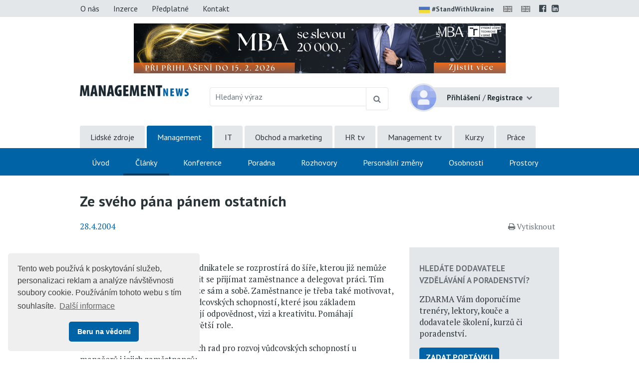

--- FILE ---
content_type: text/html;charset=UTF-8
request_url: https://www.managementnews.cz/manazer/vedeni-lidi-id-147960/ze-sveho-pana-panem-ostatnich-id-164398
body_size: 8190
content:
<!DOCTYPE html> <html lang="cs" prefix="og: http://ogp.me/ns#"> <head> <title>Ze sv&#233;ho p&#225;na p&#225;nem ostatn&#237;ch | Management News</title> <meta name="viewport" content="width=device-width, initial-scale=1, shrink-to-fit=no"> <meta charset="utf-8"> <meta http-equiv="X-UA-Compatible" content="IE=edge"> <meta name="robots" content="index, follow"> <meta name="DC.Identifier" content="(SCHEME=ISSN) 2464-5192"> <meta name="author" content="(c) 2026 IVITERA a.s."> <meta name="copyright" content="(c) 2026 IVITERA a.s."> <link rel="shortcut icon" href="/favicon.ico"> <link rel="apple-touch-icon" href="https://www.managementnews.cz/apple-touch-icon.png"> <link rel="search" type="application/opensearchdescription+xml" href="/static/educity/xml/opensearch-managementnews.xml" title="managementnews.cz"> <meta name="theme-color" content="#0063a6"> <meta property="og:type" content="article"><meta property="og:title" content="Ze sv&#233;ho p&#225;na p&#225;nem ostatn&#237;ch"><meta property="og:article:section" content="Mana&#382;er"><meta property="og:article:published_time" content="2004-04-28"><meta property="og:url" content="https://www.managementnews.cz/manazer/vedeni-lidi-id-147960/ze-sveho-pana-panem-ostatnich-id-164398"><meta property="og:description" content="P&#367;soben&#237; ka&#382;d&#233;ho &#250;sp&#283;&#353;n&#233;ho podnikatele se rozprost&#237;r&#225; do &#353;&#237;&#345;e, kterou ji&#382; nem&#367;&#382;e pojmout s&#225;m. Znamen&#225; to nau&#269;it se p&#345;ij&#237;mat zam&#283;stnance a delegovat pr&#225;ci. T&#237;m p&#225;dem p&#345;est&#225;v&#225; b&#253;t z&#225;visl&#253; pouze s&#225;m a so..."><meta property="og:article:tag" content="Pl&#225;nov&#225;n&#237; a organizace pr&#225;ce"> <meta name="twitter:title" content="Ze sv&#233;ho p&#225;na p&#225;nem ostatn&#237;ch"><meta name="twitter:url" content="https://www.managementnews.cz/manazer/vedeni-lidi-id-147960/ze-sveho-pana-panem-ostatnich-id-164398"><meta name="twitter:description" content="P&#367;soben&#237; ka&#382;d&#233;ho &#250;sp&#283;&#353;n&#233;ho podnikatele se rozprost&#237;r&#225; do &#353;&#237;&#345;e, kterou ji&#382; nem&#367;&#382;e pojmout s&#225;m. Znamen&#225; to nau&#269;it se p&#345;ij&#237;mat zam&#283;stnance a delegovat pr&#225;ci. T&#237;m p&#225;dem p&#345;est&#225;v&#225; b&#253;t z&#225;visl&#253; pouze s&#225;m a so..."><meta name="description" content="P&#367;soben&#237; ka&#382;d&#233;ho &#250;sp&#283;&#353;n&#233;ho podnikatele se rozprost&#237;r&#225; do &#353;&#237;&#345;e, kterou ji&#382; nem&#367;&#382;e pojmout s&#225;m. Znamen&#225; to nau&#269;it se p&#345;ij&#237;mat zam&#283;stnance a delegovat pr&#225;ci. T&#237;m p&#225;dem p&#345;est&#225;v&#225; b&#253;t z&#225;visl&#253; pouze s&#225;m a so..."> <link rel="dns-prefetch" href="//fonts.googleapis.com"> <link rel="preconnect" href="https://fonts.googleapis.com"> <link rel="dns-prefetch" href="//fonts.gstatic.com"> <link rel="preconnect" href="https://fonts.gstatic.com"> <link rel="dns-prefetch" href="//googleads.g.doubleclick.net"> <link rel="preconnect" href="https://googleads.g.doubleclick.net"> <link rel="dns-prefetch" href="//www.google-analytics.com"> <link rel="preconnect" href="https://www.google-analytics.com"> <link rel="dns-prefetch" href="//www.googleadservices.com"> <link rel="preconnect" href="https://www.googleadservices.com"> <meta name="google-site-verification" content="hxaz7UKGc21EClOLgP9eHPIo1CbN_QRU2pv33QdAr7g"> <link rel="alternate" title="Management News" href="/rss" type="application/rss+xml"> <script async src="https://www.googletagmanager.com/gtag/js"></script> <script>window.dataLayer=window.dataLayer||[];function gtag(){dataLayer.push(arguments)}gtag("js",new Date());gtag("config","AW-1071458108");gtag("config","G-PZY31QRZ4G");</script> </head> <body> <link href="https://fonts.googleapis.com/css2?family=PT+Sans:wght@400;700&family=PT+Serif:wght@400;700&display=swap" rel="stylesheet"> <link rel="stylesheet" href="/static/css/libraries/fontawesome4/font-awesome.min.css" media="all"> <link rel="stylesheet" href="/static/css/libraries/bootstrap4/bootstrap.min.css"> <link rel="stylesheet" href="/project-less.css?v=04c875090b&s=EcNewsArticleDetail" media="all"> <script src="/static/js/libraries/jquery/jquery.min.js"></script> <header> <div id="header-main"> <nav id="top-line" class="hidden-print"> <div class="container"> <div class="row"> <div class="col-sm-7 text-left"> <a href="https://www.managementnews.cz/o-nas" title="O nás" class="btn btn-link ">O nás</a> <a href="https://www.managementnews.cz/inzerce" title="Nabídka inzerce" class="btn btn-link ">Inzerce</a> <a href="https://www.managementnews.cz/predplatne" title="Předplatné" class="btn btn-link ">Předplatné</a> <a href="https://www.managementnews.cz/kontakt" title="Kontaktní informace" class="btn btn-link ">Kontakt</a> </div> <div class="col-sm-5 text-right"> <a href="https://www.stojimezaukrajinou.cz" target="_blank" class="ukraine" style="display: inline-block; font-weight: bold; font-size: 90%; margin-right: 8px;"> <img src="/images/flag-ukraine.png" alt="ukraine" class="img-fluid" style="border-radius: 2px; height: 22px; margin-right: 4px;">#StandWithUkraine </a> <span id="google_translate_flag"> <a id="translation-link-en" title="Switch to English" href="?setlang=en"><img src="/images/english.gif" alt="EN" class="flag"></a> </span> <span id="google_translate_flag"> <a href="#" id="translation-link-en" data-lang="English" title="Google Translate to English"><img src="/images/english.gif" alt="EN"></a> </span> <script>$(document).on("click","#translation-link-en",function(){window.location.href="https://translate.google.com/translate?js=n&sl=cs&tl=en&u="+window.location.href});</script> <a href="https://www.facebook.com/managementnews.cz" target="_blank" rel="nofollow noreferrer" title="Profil Management News na Facebooku"><span class="fa fa-facebook-official"></span></a> <a href="https://www.linkedin.com/groups/8310020" target="_blank" rel="nofollow noreferrer" title="Management News LinkedIn skupina"><span class="fa fa-linkedin-square"></span></a> </div> </div> </div> </nav> <div id="leaderboard-wrapper"> <div id="leaderboard"> <script type="text/javascript" src="//www.educity.cz/promotion/adx.js"></script> <script type='text/javascript'>if(!document.phpAds_used){document.phpAds_used=","}phpAds_random=new String(Math.random());phpAds_random=phpAds_random.substring(2,11);document.write("<script language='JavaScript' type='text/javascript' src='");document.write("//www.educity.cz/promotion/adjs.php?n="+phpAds_random);document.write("&amp;what=zone:457&amp;target=_blank");document.write("&amp;exclude="+document.phpAds_used);if(document.referrer){document.write("&amp;referer="+escape(document.referrer))}document.write("'><\/script>");</script> <noscript> <a href="//www.educity.cz/promotion/adclick.php?n=a995e9c9" target="_blank"> <img src="//www.educity.cz/promotion/adview.php?what=zone:457&amp;n=a995e9c9" border="0" alt="Reklama"> </a> </noscript> </div> </div> <div id="logo-line" class="container"> <div class="row"> <div class="col-sm-3 col-8"> <div id="logo"> <a href="https://www.managementnews.cz" title="Management News"> <img src="/static/educity/images/news/design-mng/logo-news.png" alt="Management News" class="img-fluid hidden-xs"> </a> </div> </div> <div class="col-sm-5 d-none d-sm-block hidden-print"> <form method="get" action="https://www.managementnews.cz/hledej"> <div id="global-fulltext" class="input-group"> <input type="text" name="fulltext" value="" class="form-control" placeholder="Hledaný výraz" aria-label="Hledaný výraz" maxlength="50"> <div class="input-group-append"> <button class="btn btn-outline-secondary" type="submit" title="Hledej"><span class="fa fa-search"></span></button> </div> </div> </form> </div> <div class="col-sm-4 col-4"> <div id="usermenu" class="no-login hidden-print"> <div class="dropdown"> <img src="/static/educity/images/empty-image.png" data-lazy-src="/static/educity/images/news/usermenu-avatar.png" class="user-image" alt="no-avatar"> <div class="user-btn dropdown-toggle" data-toggle="dropdown" aria-haspopup="true" aria-expanded="false"> <span class="d-inline d-sm-none"><span class="fa fa-user"></span></span> <span class="d-none d-sm-inline"> <strong>Přihlášení</strong> <span class="delimiter">/</span> <strong>Registrace</strong> </span> </div> <div class="dropdown-menu dropdown-menu-right"> <a class="dropdown-item" href="https://www.managementnews.cz/prihlaseni" title="Přihlášení uživatele">Přihlaste se</a> <a class="dropdown-item" href="https://www.managementnews.cz/registrace" title="Registrace uživatelů">Zaregistrujte se</a> </div> </div> <div class="modal" id="subscription-info-popup" tabindex="-1" role="dialog"> <div class="modal-dialog"> <div class="modal-content"> <div class="modal-header"> <div class="modal-title">Informace o Vašem předplatném na Management News</div> <button type="button" class="close" data-dismiss="modal" aria-label="Zavřít"><span aria-hidden="true">&times;</span></button> </div> <div class="modal-body"> <br><strong>Historie Vašeho předplatného</strong> <br><em>žádné záznamy v historii</em> </div> </div> </div> </div> </div> </div> </div> </div> <div id="navigation" class="hidden-print"> <div id="global-navigation"> <div class="container"><ul class="menu"> <li class=" "> <a href="https://www.hrnews.cz/" title="Lidsk&#233; zdroje" data-label-content="Lidsk&#233; zdroje"> Lidsk&#233; zdroje </a> </li> <li class="active "> <a href="https://www.managementnews.cz/" title="Management" data-label-content="Management"> Management </a> </li> <li class=" "> <a href="https://www.abravito.cz/" title="IT" data-label-content="IT"> IT </a> </li> <li class=" "> <a href="https://www.salesnews.cz/" title="Obchod a marketing" data-label-content="Obchod a marketing"> Obchod a marketing </a> </li> <li class=" "> <a href="https://www.hrtv.cz/" title="HR tv" data-label-content="HR tv"> HR tv </a> </li> <li class=" "> <a href="https://www.managementtv.cz/" title="Management tv" data-label-content="Management tv"> Management tv </a> </li> <li class=" "> <a href="https://www.educity.cz/" title="Kurzy" data-label-content="Kurzy"> Kurzy </a> </li> <li class=" "> <a href="https://dreamjobs.managementnews.cz" title="Pr&#225;ce" data-label-content="Pr&#225;ce" target="_blank"> Pr&#225;ce </a> </li> </ul> </div> </div> <div id="main-navigation"> <div class="container"><ul class="menu"> <li class=" "> <a href="https://www.managementnews.cz/" title="&#218;vod" data-label-content="&#218;vod"> &#218;vod </a> </li> <li class="active "> <a href="https://www.managementnews.cz/manazer" title="&#268;l&#225;nky" data-label-content="&#268;l&#225;nky"> &#268;l&#225;nky </a> </li> <li class=" "> <a href="https://www.managementnews.cz/konference" title="Konference" data-label-content="Konference"> Konference </a> </li> <li class=" "> <a href="https://www.managementnews.cz/poradna-mng-news/" title="Poradna" data-label-content="Poradna"> Poradna </a> </li> <li class=" "> <a href="https://www.managementnews.cz/rozhovory" title="Rozhovory" data-label-content="Rozhovory"> Rozhovory </a> </li> <li class=" "> <a href="https://www.managementnews.cz/personalni-zmeny" title="Person&#225;ln&#237; zm&#283;ny" data-label-content="Person&#225;ln&#237; zm&#283;ny"> Person&#225;ln&#237; zm&#283;ny </a> </li> <li class=" "> <a href="https://www.managementnews.cz/osobnosti" title="Osobnosti" data-label-content="Osobnosti"> Osobnosti </a> </li> <li class=" "> <a href="https://www.managementnews.cz/skolici-prostory" title="Prostory" data-label-content="Prostory"> Prostory </a> </li> </ul> </div> </div> </div> </div> <div id="header-mobile"> <div class="container"> <div class="row"> <div class="col-8"> <div id="logo-mobile"> <a href="https://www.managementnews.cz" title="Management News"> <img src="/static/educity/images/news/design-mng/logo-news-white.png" alt="Management News" class="img-fluid"> </a> </div> </div> <div class="col-4 text-right"> <a href="javascript:;" class="mobile-menu-btn mobile-menu-btn-open"><span class="fa fa-bars"></span><span class="sr-only">Menu</span></a> </div> </div> </div> <div id="menu-mobile"> <div class="container"> <div class="row"> <div class="col-2 px-0 menu-close"><a href="javascript:;" class="mobile-menu-close"><span class="fa fa-times"></span></a></div> <div class="col-10 menu-switch"> <div class="row"> <div class="col-6 menu-switch-header">Rubriky</div> <div class="col-6 text-right"> <a href="javascript:;" class="mobile-menu-btn mobile-menu-switch-link" data-menu-remote=".menu-remote-search"><span class="fa fa-search"></span></a> <a href="javascript:;" class="mobile-menu-btn mobile-menu-switch-link" data-menu-remote=".menu-remote-user"><span class="fa fa-user"></span></a> <a href="javascript:;" class="mobile-menu-btn mobile-menu-switch-link hide" data-menu-remote=".menu-remote-navigation"><span class="fa fa-bars"></span></a> </div> </div> </div> </div> <div class="row"> <div class="col-2 mobile-menu-close"></div> <div class="col-10 menu-content"> <div class="menu-content-item menu-remote-navigation" data-header="Rubriky"> <ul class="menu"> <li class=" "> <a href="https://www.managementnews.cz/" title="&#218;vod" data-label-content="&#218;vod"> &#218;vod </a> </li> <li class="active "> <a href="https://www.managementnews.cz/manazer" title="&#268;l&#225;nky" data-label-content="&#268;l&#225;nky"> &#268;l&#225;nky </a> </li> <li class=" "> <a href="https://www.managementnews.cz/konference" title="Konference" data-label-content="Konference"> Konference </a> </li> <li class=" "> <a href="https://www.managementnews.cz/poradna-mng-news/" title="Poradna" data-label-content="Poradna"> Poradna </a> </li> <li class=" "> <a href="https://www.managementnews.cz/rozhovory" title="Rozhovory" data-label-content="Rozhovory"> Rozhovory </a> </li> <li class=" "> <a href="https://www.managementnews.cz/personalni-zmeny" title="Person&#225;ln&#237; zm&#283;ny" data-label-content="Person&#225;ln&#237; zm&#283;ny"> Person&#225;ln&#237; zm&#283;ny </a> </li> <li class=" "> <a href="https://www.managementnews.cz/osobnosti" title="Osobnosti" data-label-content="Osobnosti"> Osobnosti </a> </li> <li class=" "> <a href="https://www.managementnews.cz/skolici-prostory" title="Prostory" data-label-content="Prostory"> Prostory </a> </li> </ul> <div class="global-menu"><ul class="menu"> <li class=" "> <a href="https://www.hrnews.cz/" title="Lidsk&#233; zdroje" data-label-content="Lidsk&#233; zdroje"> Lidsk&#233; zdroje </a> </li> <li class="active "> <a href="https://www.managementnews.cz/" title="Management" data-label-content="Management"> Management </a> </li> <li class=" "> <a href="https://www.abravito.cz/" title="IT" data-label-content="IT"> IT </a> </li> <li class=" "> <a href="https://www.salesnews.cz/" title="Obchod a marketing" data-label-content="Obchod a marketing"> Obchod a marketing </a> </li> <li class=" "> <a href="https://www.hrtv.cz/" title="HR tv" data-label-content="HR tv"> HR tv </a> </li> <li class=" "> <a href="https://www.managementtv.cz/" title="Management tv" data-label-content="Management tv"> Management tv </a> </li> <li class=" "> <a href="https://www.educity.cz/" title="Kurzy" data-label-content="Kurzy"> Kurzy </a> </li> <li class=" "> <a href="https://dreamjobs.managementnews.cz" title="Pr&#225;ce" data-label-content="Pr&#225;ce" target="_blank"> Pr&#225;ce </a> </li> </ul> </div> </div> <div class="menu-content-item menu-remote-search hide" data-header="Hledat"> <div class="padding"> <form action="https://www.managementnews.cz/hledej" method="get"> <div class="form-group"> <label>Najděte si na Management News</label> <input type="text" class="form-control" name="fulltext" value="" maxlength="150"> </div> <button type="submit" class="btn btn-primary btn-block btn-flat">Vyhledat</button> </form> </div> </div> <div class="menu-content-item menu-remote-user hide" data-header="Uživatel"> <div class="padding"> <form action="https://www.managementnews.cz/prihlaseni" method="post"> <div class="form-group"> <label>Uživatelské jméno</label> <input type="text" name="username" class="form-control" required> </div> <div class="form-group"> <label>Heslo</label> <input type="password" name="password" class="form-control" required> </div> <input type="hidden" name="rememberlogin" value="1"> <input name="action" type="hidden" value="NemetonLoginUser"> <button type="submit" class="btn btn-primary btn-block btn-flat">Přihlásit se</button> </form> <br> <a href="https://www.managementnews.cz/zapomenute-heslo">Přeji si nové heslo</a><br> <a href="https://www.managementnews.cz/registrace">Registrace čtenáře</a> </div> </div> </div> </div> </div> </div> </div> </header> <main> <div class="container"> <div id="article-detail"> <h1>Ze sv&#233;ho p&#225;na p&#225;nem ostatn&#237;ch</h1> <div class="article-info"> <span class="date">28.4.2004</span> <span class="admin-links"> <span class="hidden-print"> </span> </span> <span class="links"> <span class="dual-switch hidden-print"> <a href="javascript: window.print();" class="print-article"><i class="fa fa-print"></i>Vytisknout</a> </span> </span> </div> <div class="article-perex"> </div> <div class="row"> <div class="col-md-8"> <div class="clearfix"></div> <div class="article-content"> Působení každého úspěšného podnikatele se rozprostírá do šíře, kterou již nemůže pojmout sám. Znamená to naučit se přijímat zaměstnance a delegovat práci. Tím pádem přestává být závislý pouze sám a sobě. Zaměstnance je třeba také motivovat, takže přichází na řadu rozvoj vůdcovských schopností, které jsou základem úspěšného řízení firmy. Podporují odpovědnost, vizi a kreativitu. Pomáhají zaměstnancům získat ve firmě větší role.<br/><br/>Článek shrnuje několik základních rad pro rozvoj vůdcovských schopností u manažerů i jejich zaměstnanců:<br/>- Delegujte úkoly a odpovědnost.<br/>- Stanovujte realistické cíle.<br/>- Individuálně motivujte zaměstnance.<br/>- Pravidelně komunikujte.<br/>- Buďte příkladem.<br/>- Projevujte uznání.<br/>- Řešte problémy, jakmile se objeví.<br/><br/>-kk-<br/><br/>**Datum vydání:** IV/2004 </div> <div class="clearfix"></div> <div class="clearfix"></div> <strong>Zdroj:</strong> bcentral - Port&#225;l spole&#269;nosti Microsoft v&#283;novan&#253; mal&#253;m podnik&#367;m <br><a href="https://www.managementnews.cz/zdroje-clanku/bcentral-id-147635" title="Zobrazit přehled článků ze zdroje bcentral" class="source-more-articles">Zobrazit přehled článků ze zdroje bcentral</a> <div class="article-author-wrapper"> <div class="row"> <div class="col-sm-8"> </div> <div class="col-sm-4 social-links"> <div class="a2a_kit a2a_kit_size_32 a2a_default_style hidden-print" data-a2a-icon-color="silver"> <a class="a2a_button_facebook"></a> <a class="a2a_button_linkedin"></a> <a class="a2a_dd" href="https://www.addtoany.com/share"></a> </div> <script async src="https://static.addtoany.com/menu/page.js"></script> <div class="clearfix"></div> </div> </div> </div> <div class="row"> <div class="col-sm-auto"> <a href="https://www.managementnews.cz/portal/template/EcNewsCommentsTree/id/164398" class="btn btn-primary">Komentáře &nbsp;&nbsp;<span class="badge badge-pill">0</span></a> </div> <div class="col article-topics-wrapper"> <a href="https://www.managementnews.cz/portal/template/EcEduArticles/topic/147961" class="badge badge-secondary">Pl&#225;nov&#225;n&#237; a organizace pr&#225;ce</a> </div> </div> <div class="preceeding-following-articles hidden-print"> </div> </div> <div class="col-md-4"> <aside class="right-column right-column-without-margin-top"> <div class="right-block right-block-gray hidden-print"> <h3><a href="https://www.managementnews.cz/poptavka">Hledáte dodavatele vzdělávání a&nbsp;poradenství?</a></h3> <p>ZDARMA Vám doporučíme trenéry, lektory, kouče a dodavatele školení, kurzů či poradenství. </p> <a href="https://www.managementnews.cz/poptavka" class="btn btn-primary">Zadat poptávku</a> </div> <div id="ajax-part-513" style="display:none;"></div><script type="text/javascript">$(document).ready(function(){$("#ajax-part-513").load("/portal/template/EcAjaxNavigationLoad?navigationTemplate=EcNewsAudioArticles.vm",false,function(){$("#ajax-part-513").fadeIn(1500,function(){})})});</script> <div class="right-block"> <h3><a href="https://www.managementnews.cz/nejctenejsi-clanky">Nejčtenější články</a></h3> <ol> <li><a href="https://www.hrnews.cz/lidske-zdroje/rozvoj-id-2698897/jak-prezentovat-12-kroku-ktere-z-vas-udelaji-sebevedomeho-re-id-4469433">Jak prezentovat: 12 krok&#367;, kter&#233; z v&#225;s ud&#283;laj&#237; sebev&#283;dom&#233;ho &#345;e&#269;n&#237;ka</a></li> <li><a href="https://www.managementnews.cz/manazer/rizeni-firmy-id-147972/jak-rozdat-odmeny-id-4492382">Jak rozdat odm&#283;ny?</a></li> <li><a href="https://www.hrnews.cz/lidske-zdroje/hodnoceni-id-2698896/paradox-jmenem-esop-cesti-zamestnanci-mu-zatim-nerozumeji-kv-id-4496982">Paradox jm&#233;nem ESOP. &#268;e&#353;t&#237; zam&#283;stnanci mu zat&#237;m nerozum&#283;j&#237;, kv&#367;li pod&#237;lu ve firm&#283; by ale &#353;li se mzdou dol&#367;</a></li> <li><a href="https://www.managementnews.cz/manazer/rizeni-firmy-id-147972/pay-fair-moderni-pruzkum-odmenovani-miri-po-cesku-i-na-slove-id-4469415">Pay-Fair: Modern&#237; pr&#367;zkum odm&#283;&#328;ov&#225;n&#237; m&#237;&#345;&#237; po &#268;esku i na Slovensko</a></li> <li><a href="https://www.managementnews.cz/manazer/vedeni-lidi-id-147960/neprichazejte-o-podrizene-z-generace-z-tri-tipy-jak-si-je-ud-id-4469287">Nep&#345;ich&#225;zejte o pod&#345;&#237;zen&#233; z Generace Z: T&#345;i tipy, jak si je udr&#382;et</a></li> </ol> </div> <div class="right-block hidden-print"> <h3>Články s výukou angličtiny</h3> <ol> <li><a href="https://www.managementnews.cz/dual/manazer/vedeni-lidi-id-147960/jak-coby-manazer-pusobit-profesionalne-id-4501475">Jak coby mana&#382;er p&#367;sobit profesion&#225;ln&#283;</a></li> <li><a href="https://www.managementnews.cz/dual/manazer/manazerske-dovednosti-id-147962/konecne-perfektni-prezentace-jak-pri-prezentaci-doopravdy-za-id-4501477">Kone&#269;n&#283; perfektn&#237; prezentace: Jak p&#345;i prezentaci doopravdy zaujmout</a></li> <li><a href="https://www.managementnews.cz/dual/manazer/vedeni-lidi-id-147960/problemy-ktere-u-podrizenych-nejcasteji-vedou-k-syndromu-vyh-id-4501480">Probl&#233;my, kter&#233; u pod&#345;&#237;zen&#253;ch nej&#269;ast&#283;ji vedou k syndromu vyho&#345;en&#237;</a></li> </ol> </div> </aside> </div> </div> </div> <script>if(typeof gtag!=="undefined"){gtag("event","article-shown",{send_to:"G-PZY31QRZ4G",topic_tree_ids:"|147961||147960||147376|",article_name:"Ze svého pána pánem ostatních"})};</script> <script type="text/javascript">$(function(){});</script> </div> </main> <footer class="hidden-print"> <div class="container"> <div class="row"> <div class="col-sm-5"> <div id="copyright"> Copyright &#169; 2026 <a href="https://www.ivitera.com/" title="IVITERA a.s." target="_blank" rel="noopener">IVITERA&nbsp;a.s.</a> <span>Veškeré články, infomace a&nbsp;materiály publikované na serveru Management News nesmějí být dále šířeny, kopírovány nebo v&nbsp;jakékoli podobě publikovány bez svolení společnosti IVITERA&nbsp;a.s.</span> </div> <span class="issn">ISSN 2464-5192</span> </div> <div class="col-sm-6"> <div class="row"> <div class="col-sm-6"> <p><a href="https://www.managementnews.cz/o-nas" title="O Management News">O Management News</a></p> <p><a href="https://www.managementnews.cz/publikovat-obsah" title="Publikovat obsah na Management News">Publikovat obsah</a></p> <p><a href="https://www.managementnews.cz/inzerce" title="Nabídka inzerce" class="link">Inzerce</a></p> </div> <div class="col-sm-6"> <p><a href="https://www.managementnews.cz/predplatne" title="Předplatné">Předplatné</a></p> <p><a href="https://www.managementnews.cz/dokumenty/zasady-zpracovani-osobnich-udaju">Zásady zpracování osobních údajů</a></p> <p><a href="https://www.managementnews.cz/kontakt" title="Kontaktní informace">Kontakt</a></p> </div> </div> <div class="footer-social-links"> <a href="https://www.facebook.com/managementnews.cz" target="_blank" rel="nofollow noreferrer" title="Profil Management News na Facebooku"><span class="fa fa-facebook-official"></span></a> <a href="https://www.linkedin.com/groups/8310020" target="_blank" rel="nofollow noreferrer" title="Management News LinkedIn skupina"><span class="fa fa-linkedin-square"></span></a> </div> </div> <div class="col-sm-1"> <a href="#" class="top"><span class="fa fa-chevron-up"></span><span class="d-inline d-sm-none">Nahoru</span></a> </div> </div> </div> </footer> <script src="/static/js/libraries/cookieconsent/cookieconsent.min.js"></script> <style rel="stylesheet" type="text/css">.cc-window{opacity:1;-webkit-transition:opacity 1s ease;transition:opacity 1s ease}.cc-window.cc-invisible{opacity:0}.cc-animate.cc-revoke{-webkit-transition:transform 1s ease;-webkit-transition:-webkit-transform 1s ease;transition:-webkit-transform 1s ease;transition:transform 1s ease;transition:transform 1s ease,-webkit-transform 1s ease}.cc-animate.cc-revoke.cc-top{-webkit-transform:translateY(-2em);transform:translateY(-2em)}.cc-animate.cc-revoke.cc-bottom{-webkit-transform:translateY(2em);transform:translateY(2em)}.cc-animate.cc-revoke.cc-active.cc-top{-webkit-transform:translateY(0);transform:translateY(0)}.cc-animate.cc-revoke.cc-active.cc-bottom{-webkit-transform:translateY(0);transform:translateY(0)}.cc-revoke:hover{-webkit-transform:translateY(0);transform:translateY(0)}.cc-grower{max-height:0;overflow:hidden;-webkit-transition:max-height 1s;transition:max-height 1s}.cc-revoke,.cc-window{position:fixed;overflow:hidden;-webkit-box-sizing:border-box;box-sizing:border-box;font-family:Helvetica,Calibri,Arial,sans-serif;font-size:16px;line-height:1.5em;display:-webkit-box;display:-ms-flexbox;display:flex;-ms-flex-wrap:nowrap;flex-wrap:nowrap;z-index:9999}.cc-window.cc-static{position:static}.cc-window.cc-floating{padding:2em;max-width:24em;-webkit-box-orient:vertical;-webkit-box-direction:normal;-ms-flex-direction:column;flex-direction:column}.cc-window.cc-banner{padding:1em 1.8em;width:100%;-webkit-box-orient:horizontal;-webkit-box-direction:normal;-ms-flex-direction:row;flex-direction:row}.cc-revoke{padding:.5em}.cc-revoke:hover{text-decoration:underline}.cc-header{font-size:18px;font-weight:700}.cc-btn,.cc-close,.cc-link,.cc-revoke{cursor:pointer}.cc-link{opacity:.8;display:inline-block;padding:.2em;text-decoration:underline}.cc-link:hover{opacity:1}.cc-link:active,.cc-link:visited{color:initial}.cc-btn{display:block;padding:.4em .8em;font-size:.9em;font-weight:700;border-width:2px;border-style:solid;text-align:center;white-space:nowrap}.cc-highlight .cc-btn:first-child{background-color:transparent;border-color:transparent}.cc-highlight .cc-btn:first-child:focus,.cc-highlight .cc-btn:first-child:hover{background-color:transparent;text-decoration:underline}.cc-close{display:block;position:absolute;top:.5em;right:.5em;font-size:1.6em;opacity:.9;line-height:.75}.cc-close:focus,.cc-close:hover{opacity:1}.cc-revoke.cc-top{top:0;left:3em;border-bottom-left-radius:.5em;border-bottom-right-radius:.5em}.cc-revoke.cc-bottom{bottom:0;left:3em;border-top-left-radius:.5em;border-top-right-radius:.5em}.cc-revoke.cc-left{left:3em;right:unset}.cc-revoke.cc-right{right:3em;left:unset}.cc-top{top:1em}.cc-left{left:1em}.cc-right{right:1em}.cc-bottom{bottom:1em}.cc-floating>.cc-link{margin-bottom:1em}.cc-floating .cc-message{display:block;margin-bottom:1em}.cc-window.cc-floating .cc-compliance{-webkit-box-flex:1;-ms-flex:1 0 auto;flex:1 0 auto}.cc-window.cc-banner{-webkit-box-align:center;-ms-flex-align:center;align-items:center}.cc-banner.cc-top{left:0;right:0;top:0}.cc-banner.cc-bottom{left:0;right:0;bottom:0}.cc-banner .cc-message{display:block;-webkit-box-flex:1;-ms-flex:1 1 auto;flex:1 1 auto;max-width:100%;margin-right:1em}.cc-compliance{display:-webkit-box;display:-ms-flexbox;display:flex;-webkit-box-align:center;-ms-flex-align:center;align-items:center;-ms-flex-line-pack:justify;align-content:space-between}.cc-floating .cc-compliance>.cc-btn{-webkit-box-flex:1;-ms-flex:1;flex:1}.cc-btn+.cc-btn{margin-left:.5em}@media print{.cc-revoke,.cc-window{display:none}}@media screen and (max-width:900px){.cc-btn{white-space:normal}}@media screen and (max-width:414px) and (orientation:portrait),screen and (max-width:736px) and (orientation:landscape){.cc-window.cc-top{top:0}.cc-window.cc-bottom{bottom:0}.cc-window.cc-banner,.cc-window.cc-floating,.cc-window.cc-left,.cc-window.cc-right{left:0;right:0}.cc-window.cc-banner{-webkit-box-orient:vertical;-webkit-box-direction:normal;-ms-flex-direction:column;flex-direction:column}.cc-window.cc-banner .cc-compliance{-webkit-box-flex:1;-ms-flex:1 1 auto;flex:1 1 auto}.cc-window.cc-floating{max-width:none}.cc-window .cc-message{margin-bottom:1em}.cc-window.cc-banner{-webkit-box-align:unset;-ms-flex-align:unset;align-items:unset}.cc-window.cc-banner .cc-message{margin-right:0}}.cc-floating.cc-theme-classic{padding:1.2em;border-radius:5px}.cc-floating.cc-type-info.cc-theme-classic .cc-compliance{text-align:center;display:inline;-webkit-box-flex:0;-ms-flex:none;flex:none}.cc-theme-classic .cc-btn{border-radius:5px}.cc-theme-classic .cc-btn:last-child{min-width:140px}.cc-floating.cc-type-info.cc-theme-classic .cc-btn{display:inline-block}.cc-theme-edgeless.cc-window{padding:0}.cc-floating.cc-theme-edgeless .cc-message{margin:2em;margin-bottom:1.5em}.cc-banner.cc-theme-edgeless .cc-btn{margin:0;padding:.8em 1.8em;height:100%}.cc-banner.cc-theme-edgeless .cc-message{margin-left:1em}.cc-floating.cc-theme-edgeless .cc-btn+.cc-btn{margin-left:0}</style> <script>window.addEventListener("load",function(){window.cookieconsent.initialise({palette:{popup:{background:"#efefef",text:"#404040"},button:{background:"#0063a6",text:"#ffffff"}},theme:"classic",position:"bottom-left",content:{message:"Tento web používá k&nbsp;poskytování služeb, personalizaci reklam a&nbsp;analýze návštěvnosti soubory cookie. Používáním tohoto webu s&nbsp;tím souhlasíte.",dismiss:"Beru na vědomí",link:"Další&nbsp;informace",href:"https://www.managementnews.cz/dokumenty/informace-o-cookies"}})});</script> <script type="text/javascript" src="/project-scripts.js?v=04c875090b&s=EcNewsArticleDetail"></script> <script type="text/javascript">function phpads_deliverActiveX(a){document.write(a)};</script> </body> </html>

--- FILE ---
content_type: application/x-javascript
request_url: https://www.educity.cz/promotion/adjs.php?n=928908202&what=zone:457&target=_blank&exclude=,
body_size: 505
content:
var phpadsbanner = '';

phpadsbanner += '<'+'a href=\'//www.educity.cz/promotion/adclick.php?bannerid=2061&amp;zoneid=457&amp;source=&amp;dest=https%3A%2F%2Fwww.us-mba.cz%2F\' target=\'_blank\'><'+'img src=\'//www.educity.cz/promotion/adimage.php?filename=leaderboard-2025-mbavut_sleva.png&amp;contenttype=png\' width=\'745\' height=\'100\' alt=\'\' title=\'\' border=\'0\'><'+'/a><'+'div id="beacon_2061" style="position: absolute; left: 0px; top: 0px; visibility: hidden;"><'+'img src=\'//www.educity.cz/promotion/adlog.php?bannerid=2061&amp;clientid=1879&amp;zoneid=457&amp;source=&amp;block=0&amp;capping=0&amp;cb=c8e18e0fafe820d5cf32a4578bd46730\' width=\'0\' height=\'0\' alt=\'\' style=\'width: 0px; height: 0px;\'><'+'/div>';

document.write(phpadsbanner);

if (typeof(jQuery) != 'undefined') {if (phpadsbanner == '') {$('.banner .border .advertisement, .banner .banner-inner').hide();}}
